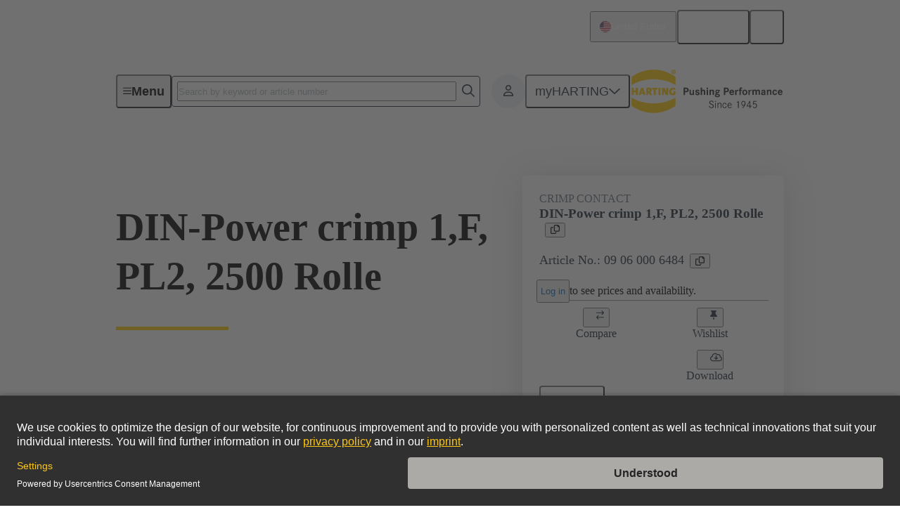

--- FILE ---
content_type: text/javascript; charset=utf-8
request_url: https://www.harting.com/chunk-MLWNJUCB.js
body_size: 348
content:
import{d as b,i as j}from"./chunk-V53D6IQR.js";import{d as w}from"./chunk-E2GX2UME.js";import{a as R}from"./chunk-LJJ2KD7A.js";import{C as y,ca as h,ga as c,ib as g,sa as E}from"./chunk-IS6UMI2W.js";function d(n){"@babel/helpers - typeof";return typeof Symbol=="function"&&typeof Symbol.iterator=="symbol"?d=function(e){return typeof e}:d=function(e){return e&&typeof Symbol=="function"&&e.constructor===Symbol&&e!==Symbol.prototype?"symbol":typeof e},d(n)}var _="clover",C=function(e){return e===3?"v3":e},I="https://js.stripe.com",x="".concat(I,"/").concat(_,"/stripe.js"),U=/^https:\/\/js\.stripe\.com\/v3\/?(\?.*)?$/,D=/^https:\/\/js\.stripe\.com\/(v3|[a-z]+)\/stripe\.js(\?.*)?$/,L="loadStripe.setLoadParameters was called but an existing Stripe.js script already exists in the document; existing script parameters will be used",O=function(e){return U.test(e)||D.test(e)},F=function(){for(var e=document.querySelectorAll('script[src^="'.concat(I,'"]')),r=0;r<e.length;r++){var i=e[r];if(O(i.src))return i}return null},T=function(e){var r=e&&!e.advancedFraudSignals?"?advancedFraudSignals=false":"",i=document.createElement("script");i.src="".concat(x).concat(r);var t=document.head||document.body;if(!t)throw new Error("Expected document.body not to be null. Stripe.js requires a <body> element.");return t.appendChild(i),i},N=function(e,r){!e||!e._registerWrapper||e._registerWrapper({name:"stripe-js",version:"8.2.0",startTime:r})},s=null,u=null,l=null,M=function(e){return function(r){e(new Error("Failed to load Stripe.js",{cause:r}))}},k=function(e,r){return function(){window.Stripe?e(window.Stripe):r(new Error("Stripe.js not available"))}},G=function(e){return s!==null?s:(s=new Promise(function(r,i){if(typeof window>"u"||typeof document>"u"){r(null);return}if(window.Stripe&&e&&console.warn(L),window.Stripe){r(window.Stripe);return}try{var t=F();if(t&&e)console.warn(L);else if(!t)t=T(e);else if(t&&l!==null&&u!==null){var o;t.removeEventListener("load",l),t.removeEventListener("error",u),(o=t.parentNode)===null||o===void 0||o.removeChild(t),t=T(e)}l=k(r,i),u=M(i),t.addEventListener("load",l),t.addEventListener("error",u)}catch(a){i(a);return}}),s.catch(function(r){return s=null,Promise.reject(r)}))},J=function(e,r,i){if(e===null)return null;var t=r[0],o=t.match(/^pk_test/),a=C(e.version),S=_;o&&a!==S&&console.warn("Stripe.js@".concat(a," was loaded on the page, but @stripe/stripe-js@").concat("8.2.0"," expected Stripe.js@").concat(S,". This may result in unexpected behavior. For more information, see https://docs.stripe.com/sdks/stripejs-versioning"));var m=e.apply(void 0,r);return N(m,i),m},P=function(e){var r=`invalid load parameters; expected object of shape

    {advancedFraudSignals: boolean}

but received

    `.concat(JSON.stringify(e),`
`);if(e===null||d(e)!=="object")throw new Error(r);if(Object.keys(e).length===1&&typeof e.advancedFraudSignals=="boolean")return e;throw new Error(r)},f,p=!1,v=function(){for(var e=arguments.length,r=new Array(e),i=0;i<e;i++)r[i]=arguments[i];p=!0;var t=Date.now();return G(f).then(function(o){return J(o,r,t)})};v.setLoadParameters=function(n){if(p&&f){var e=P(n),r=Object.keys(e),i=r.reduce(function(t,o){var a;return t&&n[o]===((a=f)===null||a===void 0?void 0:a[o])},!0);if(i)return}if(p)throw new Error("You cannot change load parameters after calling loadStripe");f=P(n)};var A=class n{constructor(e,r,i,t){this.ngZone=e;this.authService=r;this.configService=i;this.destroyRef=t}init(){this.authService.user$.pipe(y(e=>e?.paymentTerms!=null&&e.paymentTerms.some(r=>r.code===b)),R(this.destroyRef)).subscribe(()=>{if(this.stripeReference===void 0){let e=this.configService.get("STRIPE_PUBLISHABLE_KEY");e&&this.ngZone.runOutsideAngular(()=>{v(e).then(r=>{this.stripeReference=r??void 0}).catch(r=>console.error("Error during Stripe initialization",r))})}})}static{this.\u0275fac=function(r){return new(r||n)(c(g),c(j),c(w),c(E))}}static{this.\u0275prov=h({token:n,factory:n.\u0275fac,providedIn:"root"})}};export{A as a};
